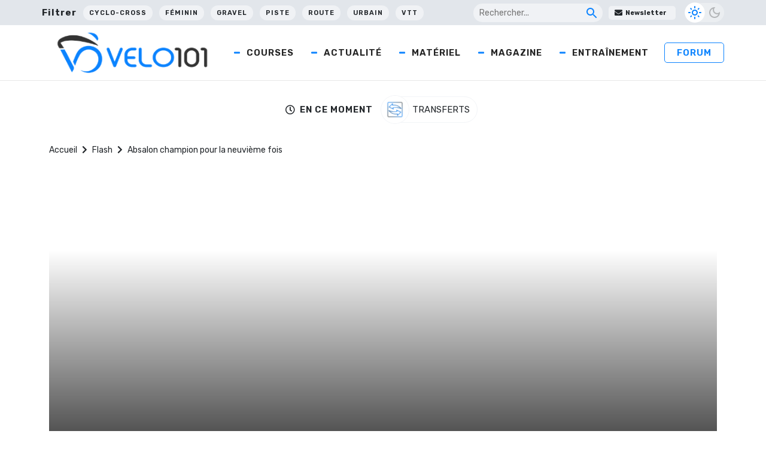

--- FILE ---
content_type: text/html; charset=utf-8
request_url: https://www.google.com/recaptcha/api2/aframe
body_size: 267
content:
<!DOCTYPE HTML><html><head><meta http-equiv="content-type" content="text/html; charset=UTF-8"></head><body><script nonce="8EA6wCbTrJlBALIjZCLq2A">/** Anti-fraud and anti-abuse applications only. See google.com/recaptcha */ try{var clients={'sodar':'https://pagead2.googlesyndication.com/pagead/sodar?'};window.addEventListener("message",function(a){try{if(a.source===window.parent){var b=JSON.parse(a.data);var c=clients[b['id']];if(c){var d=document.createElement('img');d.src=c+b['params']+'&rc='+(localStorage.getItem("rc::a")?sessionStorage.getItem("rc::b"):"");window.document.body.appendChild(d);sessionStorage.setItem("rc::e",parseInt(sessionStorage.getItem("rc::e")||0)+1);localStorage.setItem("rc::h",'1768983277926');}}}catch(b){}});window.parent.postMessage("_grecaptcha_ready", "*");}catch(b){}</script></body></html>

--- FILE ---
content_type: application/javascript; charset=utf-8
request_url: https://www.velo101.com/wp-content/cache/min/1/wp-content/plugins/winamaz/core/assets/front/js/main.js?ver=1749790801
body_size: 3012
content:
(function($,Plugin){"use strict";$(document).ready(function(){initCompare();openCompare();initBestprice();initRating();doRating();initSearch();openSearch();initMore();initCart();displayMoreMerchants();initProgress();initMark();displayCoupon();displayCouponCondition();initTooltip();autoResize();adFree();analytics();woocommerceCompare()});$('body').on('WinamazInfinitScroll','.infinite-scroll a',function(){initCompare();openCompare();initSearch();openSearch();autoResize()});function autoResize(){$('.winamaz-bestseller-horizontal-wrapper').each(function(){if($(this).parent().width()<parseInt(Plugin.breakpoint)){$(this).find('.winamaz-bestseller-horizontal-row').css('flex-direction','column');$(this).find('.winamaz-bestseller-horizontal-row').css('align-items','center');$(this).find('.winamaz-bestseller-horizontal-row').css('margin','0')}});$('.winamaz-newest-horizontal-wrapper').each(function(){if($(this).parent().width()<parseInt(Plugin.breakpoint)){$(this).find('.winamaz-newest-horizontal-row').css('flex-direction','column');$(this).find('.winamaz-newest-horizontal-row').css('align-items','center');$(this).find('.winamaz-newest-horizontal-row').css('margin','0')}});$('.winamaz-variation-horizontal-wrapper').each(function(){if($(this).parent().width()<parseInt(Plugin.breakpoint)){$(this).find('.winamaz-variation-horizontal-row').css('flex-direction','column');$(this).find('.winamaz-variation-horizontal-row').css('align-items','center');$(this).find('.winamaz-variation-horizontal-row').css('margin','0')}});$('.winamaz-single-horizontal-wrapper').each(function(){if($(this).parent().width()<parseInt(Plugin.breakpoint)){$(this).find('.winamaz-single-horizontal-row').css('flex-direction','column');$(this).find('.winamaz-single-horizontal-row').css('align-items','center');$(this).find('.winamaz-single-horizontal-row').css('margin','0')}});$('.winamaz-search-horizontal-wrapper').each(function(){if($(this).parent().width()<parseInt(Plugin.breakpoint)){$(this).find('.winamaz-search-horizontal-row').css('flex-direction','column');$(this).find('.winamaz-search-horizontal-row').css('align-items','center');$(this).find('.winamaz-search-horizontal-row').css('margin','0')}})}
function displayMoreMerchants(){$(document).on('click','.winamaz-display-more',function(){var status=$(this).attr('opened');if(status=='false'){$(this).attr('opened','true');$(this).find('span').html(Plugin.strings.compare.less);$(this).find('.winamaz-arrow').removeClass('winamaz-down-arrow').addClass('winamaz-up-arrow');$(this).parents('.winamaz-compare').find('.hidden-merchant').show()}else{$(this).attr("opened","false");$(this).find("span").html(Plugin.strings.compare.more);$(this).find('.winamaz-arrow').removeClass("winamaz-up-arrow").addClass("winamaz-down-arrow");$(this).parents('.winamaz-compare').find(".hidden-merchant").hide()}})}
function displayCoupon(){if($('.winamaz-coupon .display-coupon-code').length){var current=window.location.href;var url=new URL(current);var id=url.searchParams.get('coupon');var coupon=$('.winamaz-coupon-button[data-id="'+id+'"]');var html='<input type="text" value="'+coupon.attr('data-code')+'" class="winamaz-coupon-code" readonly>';coupon.html(html);coupon.next('.winamaz-coupon-alert').show()}
$('.winamaz-coupon .display-coupon-code').on('click',function(e){e.preventDefault();var parent=$(this).parents('.winamaz-coupon-button');var target=$(this).attr('href');var code=parent.attr('data-code');var id=parent.attr('data-id');var html='<input type="text" value="'+code+'" class="winamaz-coupon-code" readonly>';parent.html(html);parent.next('.winamaz-coupon-alert').show();var tmp=document.createElement('textarea');document.body.appendChild(tmp);tmp.value=code;tmp.select();document.execCommand('copy');document.body.removeChild(tmp);var url=window.location.href;if(url!==target){var external=new URL(target);if(window.location.hostname==external.hostname){window.open(target+'?coupon='+id,'_blank')}else{window.open(target,'_blank')}}else{window.location.href=url+'?coupon='+id}})}
function displayCouponCondition(){$('.winamaz-coupon .winamaz-coupon-display-condition').on('click',function(){var parent=$(this).parents('.winamaz-coupon');var condition=parent.find('.winamaz-coupon-condition');if(condition.attr('opened')=='false'){condition.show();condition.attr('opened','true');parent.find('.winamaz-arrow').removeClass('winamaz-down-arrow').addClass('winamaz-up-arrow')}else{condition.hide();condition.attr('opened','false');parent.find('.winamaz-arrow').removeClass('winamaz-up-arrow').addClass('winamaz-down-arrow')}})}
function initMark(){$('.winamaz-compare-mark').each(function(){var total=0,count=$(this).find('.winamaz-mark-progress').length;$($(this).find('.winamaz-mark-progress')).each(function(){total+=parseFloat($(this).attr('data'))/count});if(total==0){$(this).find('.winamaz-mark-count').html('-')}else{$(this).find('.winamaz-mark-count').html(total.toPrecision(2)+' /10')}})}
function initProgress(){$('.winamaz-mark-progress').each(function(){var percent=$(this).attr('data')*10+'%';$(this).find('.progress-bar').css("width",percent)})}
function initCompare(){$('.winamaz-product-wrapper').each(function(){var product=$(this);var compare=product.find('.winamaz-compare');var preloading=!1;if(compare.attr('data-preloading')=='true'){preloading=!0;product.find('.winamaz-compare-switcher').attr('data-ajax','false');doCompare(product)}
if(compare.attr('data-force')=='true'){compare.removeClass('winamaz-closed-compare');if(!preloading){doCompare(product)}}})}
function openCompare(){$('.winamaz-product-wrapper .winamaz-compare-switcher').on('click',function(e){e.preventDefault();var button=$(this);var product=button.closest('.winamaz-product-wrapper'),compare=product.find('.winamaz-compare');compare.toggleClass('winamaz-closed-compare');if(compare.hasClass('winamaz-closed-compare')==!1){if(button.attr('data-ajax')!=='false'){button.attr('data-ajax','false');doCompare(product)}}})}
function doCompare(element){var keyword=element.attr('data-keyword');var atts=element.attr('data-atts');if(!keyword||!atts)return;var settings={"action":Plugin.namespace+'-doCompare',"nonce":element.attr('data-nonce'),"keyword":keyword,"atts":atts};$.ajax({"type":'GET',"data":$.param(settings),"dataType":'JSON',"url":Plugin.ajaxurl,"timeout":Plugin.timeout,"cache":!0,success:function(response){if(response.status=='success'){element.find('.winamaz-loader-wrapper').remove();element.find('.winamaz-compare').html('');element.find('.winamaz-compare').append(response.content.output);element.find('.winamaz-update-date').html(response.content.date);element.removeAttr('data-atts');initTooltip()}else if(response.status=='inqueue'){element.find('.winamaz-string').html(Plugin.strings.request.inqueue);setTimeout(function(){doCompare(element)},5000)}else if(response.status=='error'){element.find('.winamaz-compare .winamaz-loading').remove();element.find('.winamaz-compare .winamaz-string').html(Plugin.strings.request.soon)}else{if(element.hasClass('winamaz-listsimple-wrapper')||element.hasClass('winamaz-simple-wrapper')){element.find('.winamaz-compare .winamaz-loading').remove();element.find('.winamaz-compare .winamaz-string').html(Plugin.strings.request.soon)}else{element.find('.winamaz-compare-switcher').remove();element.find('.winamaz-compare').remove();element.removeAttr('data-atts')}}},error:function(data){var response=parseResponse(data);if(response){element.find('.winamaz-loader-wrapper').remove();element.find('.winamaz-compare').html('');element.find('.winamaz-compare').append(response.content.output);element.find('.winamaz-update-date').html(response.content.date);element.removeAttr('data-atts');initTooltip()}else{element.find('.winamaz-compare .winamaz-loading').remove();element.find('.winamaz-compare .winamaz-string').html(Plugin.strings.request.soon)}}})}
function initRating(){if($('.winamaz-rating[loading="false"]').length){$('.winamaz-rating[loading="false"]').each(function(){var rating=$(this).attr('rating');var starTotal=5,starPercent=rating/starTotal*100,starPercentRounded=Math.round(starPercent/10)*10+'%';$(this).children('.winamaz-rating-star').css('width',starPercentRounded)})}}
function doRating(){if($('.winamaz-rating[loading="true"]').length){$('.winamaz-rating[loading="true"]').each(function(){var rating=$(this);var product=rating.parents('.winamaz-product-wrapper,.winamaz-search-wrapper');var keyword=product.attr('data-keyword');var atts=product.attr('data-atts');if(!keyword||!atts)return;var settings={"action":Plugin.namespace+'-doRating',"nonce":product.attr('data-nonce'),"keyword":keyword,"atts":atts};$.ajax({"type":'GET',"data":$.param(settings),"dataType":'JSON',"url":Plugin.ajaxurl,"timeout":Plugin.timeout,cache:!0,success:function(response){if(response.status=='success'){var parent=rating.parents('.winamaz-rating-wrapper');parent.html(response.content.output);parent.find('.winamaz-rating').attr('rating',response.content.rating.value);parent.find('.winamaz-rating').attr('loading','false');parent.find('.winamaz-rating-count').html('('+response.content.rating.count+')');initRating()}else if(response.status=='inqueue'){setTimeout(function(){doRating()},5000)}else if(response.status=='error'){rating.remove()}else{rating.remove()}},error:function(data){rating.remove()}})})}}
function initBestprice(){$('.winamaz-bestprice-wrapper').each(function(){doBestprice($(this))})}
function doBestprice(element){var keyword=element.attr('data-keyword');var atts=element.attr('data-atts');if(!keyword||!atts)return;var settings={"action":Plugin.namespace+'-doBestprice',"nonce":element.attr('data-nonce'),"keyword":keyword,"atts":atts};$.ajax({"type":'GET',"data":$.param(settings),"dataType":'JSON',"url":Plugin.ajaxurl,"timeout":Plugin.timeout,"cache":!0,success:function(response){if(response.status=='success'){element.find('.winamaz-loader-wrapper').remove();element.find('.winamaz-bestprice').html('');element.find('.winamaz-bestprice').append(response.content.output);element.removeAttr('data-atts')}else if(response.status=='inqueue'){element.find('.winamaz-string').html(Plugin.strings.request.inqueue);setTimeout(function(){doBestprice(element)},5000)}else if(response.status=='error'){element.find('.winamaz-bestprice .winamaz-loading').remove();element.find('.winamaz-bestprice .winamaz-string').html(Plugin.strings.request.soon)}else{element.find('.winamaz-bestprice').remove();element.removeAttr('data-atts')}},error:function(data){var response=parseResponse(data);if(response){element.find('.winamaz-loader-wrapper').remove();element.find('.winamaz-bestprice').html('');element.find('.winamaz-bestprice').append(response.content.output);element.removeAttr('data-atts')}else{element.find('.winamaz-bestprice .winamaz-loading').remove();element.find('.winamaz-bestprice .winamaz-string').html(Plugin.strings.request.soon)}}})}
function initSearch(){$('.winamaz-search-wrapper').each(function(){var search=$(this);var compare=search.find('.winamaz-compare');var preloading=!1;if(compare.attr('data-preloading')=='true'){preloading=!0;search.find('.winamaz-compare-switcher').attr('data-ajax','false');doSearch(search)}
if(compare.attr('data-force')=='true'){compare.removeClass('winamaz-closed-compare');if(!preloading){doSearch(search)}}})}
function openSearch(){$('.winamaz-search-wrapper .winamaz-compare-switcher').on('click',function(e){e.preventDefault();var button=$(this);var search=button.closest('.winamaz-search-wrapper'),compare=search.find('.winamaz-compare');compare.toggleClass('winamaz-closed-compare');if(compare.hasClass('winamaz-closed-compare')==!1){if(button.attr('data-ajax')!=='false'){button.attr('data-ajax','false');doSearch(search)}}})}
function doSearch(element){var keyword=element.attr('data-keyword');var atts=element.attr('data-atts');if(!keyword||!atts)return;var settings={"action":Plugin.namespace+'-doSearch',"nonce":element.attr('data-nonce'),"keyword":keyword,"atts":atts};$.ajax({"type":'GET',"data":$.param(settings),"dataType":'JSON',"url":Plugin.ajaxurl,"timeout":Plugin.timeout,"cache":!0,success:function(response){if(response.status=='success'){element.find('.winamaz-loader-wrapper').remove();element.find('.winamaz-compare').html('');element.find('.winamaz-compare').append(response.content.output);element.find('.winamaz-update-date').html(response.content.date);element.removeAttr('data-atts');initTooltip()}else if(response.status=='inqueue'){element.find('.winamaz-string').html(Plugin.strings.request.inqueue);setTimeout(function(){doSearch(element)},5000)}else if(response.status=='error'){element.find('.winamaz-compare .winamaz-loading').remove();element.find('.winamaz-compare .winamaz-string').html(Plugin.strings.request.soon)}else{if(element.hasClass('winamaz-search-listsimple-wrapper')||element.hasClass('winamaz-search-simple-wrapper')){element.find('.winamaz-compare .winamaz-loading').remove();element.find('.winamaz-compare .winamaz-string').html(Plugin.strings.request.soon)}else{element.find('.winamaz-compare-switcher').remove();element.find('.winamaz-compare').remove();element.removeAttr('data-atts')}}},error:function(data){var response=parseResponse(data);if(response){element.find('.winamaz-loader-wrapper').remove();element.find('.winamaz-compare').html('');element.find('.winamaz-compare').append(response.content.output);element.find('.winamaz-update-date').html(response.content.date);element.removeAttr('data-atts');initTooltip()}else{element.find('.winamaz-compare .winamaz-loading').remove();element.find('.winamaz-compare .winamaz-string').html(Plugin.strings.request.soon)}}})}
function initMore(){$(document).on('click','.winamaz-more',function(){let button=$(this);let parent=button.parents('.winamaz-more-container');parent.attr('data-loading','true');doMore(button)})}
function doMore(element){let keyword=element.attr('data-keyword');let page=element.attr('data-page');let atts=element.attr('data-atts');if(!keyword||!page||!atts)return;let parent=element.parents('.winamaz-more-container');let settings={"action":Plugin.namespace+'-doMore',"nonce":element.attr('data-nonce'),"keyword":keyword,"page":page,"atts":atts};$.ajax({"type":'GET',"data":$.param(settings),"dataType":'JSON',"url":Plugin.ajaxurl,"timeout":Plugin.timeout,"cache":!0,success:function(response){if(response.status=='success'){parent.attr('data-loading','false');element.attr('data-page',response.content.page);let shortcode=response.content.shortcode;let template=response.content.template;let target=parent.prev('.winamaz-'+shortcode+'-'+template+'-container');target.append(response.content.output);initTooltip()}else if(response.status=='inqueue'){setTimeout(function(){doMore(element)},5000)}else{parent.remove();element.removeAttr('data-atts')}},error:function(data){parent.remove();element.removeAttr('data-atts')}})}
function initCart(){$(document).on('click','.winamaz-cart .winamaz-button',function(){doCart($(this))})}
function doCart(element){const parent=element.parents('.winamaz-cart');const button=parent.find('.winamaz-button');const keyword=parent.find('input[name="keyword"]').val();const quantity=parent.find('input[name="quantity"]').val();const trackid=parent.find('input[name="trackid"]').val();if(!keyword||!quantity)return;button.addClass('icon-loading');const settings={"action":Plugin.namespace+'-doCart',"nonce":parent.attr('data-nonce'),"keyword":keyword,"quantity":quantity,"trackid":trackid};$.ajax({"type":'GET',"data":$.param(settings),"dataType":'JSON',"url":Plugin.ajaxurl,"timeout":Plugin.timeout,"cache":!0,success:function(response){if(response.status=='success'){window.open(response.content.url,'_blank')}},complete:function(){button.removeClass('icon-loading')},error:function(data){}})}
function woocommerceCompare(){$('.winamaz-woocommerce-button').on('click',function(){$([document.documentElement,document.body]).animate({"scrollTop":$('.winamaz-woocommerce-container').offset().top-200},1000)})}
function analytics(){if(Plugin.analytics=='true'){$('.winamaz-button,.winamaz-tooltip').on('click',function(){var parent=$(this).parents('.winamaz-product-wrapper,.winamaz-search-wrapper');var keyword=parent.attr('data-keyword');var title=parent.find('.winamaz-title').text();gtag('event','Winamaz product click',{'Product name':title,'ASIN / EAN':keyword})})}}
function adFree(){setTimeout(function(){$('.winamaz-product').find('.ezoic-ad').remove();$('.winamaz-product').find('iframe').remove();$('.winamaz-product').find('.code-block').remove()},2000)}
function initTooltip(){$('.winamaz-tooltip:not(".tooltipstered")').tooltipster({maxWidth:300,zIndex:100000})}
function parseResponse(data){if(data.responseText){var match=data.responseText.match('\{.*\:\{.*\:.*\}\}');if(match){var json=match[0];if(json!==''){var response=JSON.parse(json);if(response&&response.status=='success'){return response}}}}
return!1}})(jQuery,winamazPlugin||{});function openWinamazModal(k){jQuery('.winamaz-modal-'+k).modal({escapeClose:!0,clickClose:!1,showClose:!1})}
function closeWinamazModal(){jQuery.modal.close()}
function openTarget(t){if(t==undefined){t='/'}
window.open(atob(t),'_blank')}

--- FILE ---
content_type: application/javascript; charset=UTF-8
request_url: https://wi.likebtn.com/w/i/?s=%7B%22h%22%3A%22www.velo101.com%22%2C%22s%22%3A%2264317cbbfa8fdfb05a5dc63f%22%2C%22i%22%3A%5B%223395d665a171%22%2C%223395d665a171%22%2C%223395d665a171%22%5D%7D&lb=lb_json
body_size: 94
content:
lb_json({"p":2,"di":0,"e":"","is":[{"ha":"3395d665a171","l":0,"d":0},{"ha":"3395d665a171","l":0,"d":0},{"ha":"3395d665a171","l":0,"d":0}]})